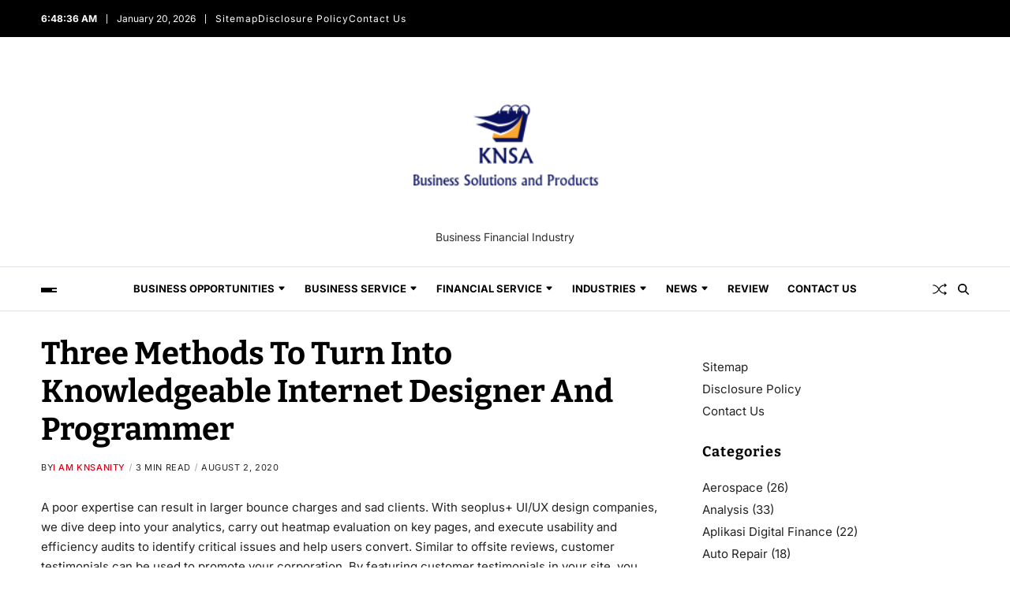

--- FILE ---
content_type: text/html; charset=UTF-8
request_url: https://knsa.info/three-methods-to-turn-into-knowledgeable-internet-designer-and-programmer.html
body_size: 16112
content:
<!doctype html>
<html lang="en-US" data-theme="light">
<head>
	<meta charset="UTF-8">
	<meta name="viewport" content="width=device-width, initial-scale=1">
	<link rel="profile" href="https://gmpg.org/xfn/11">

	<title>Three Methods To Turn Into Knowledgeable Internet Designer And Programmer</title>
<meta name='robots' content='max-image-preview:large' />
<link rel="alternate" type="application/rss+xml" title=" &raquo; Feed" href="https://knsa.info/feed" />
<link rel="alternate" type="application/rss+xml" title=" &raquo; Comments Feed" href="https://knsa.info/comments/feed" />
<link rel="alternate" type="application/rss+xml" title=" &raquo; Three Methods To Turn Into Knowledgeable Internet Designer And Programmer Comments Feed" href="https://knsa.info/three-methods-to-turn-into-knowledgeable-internet-designer-and-programmer.html/feed" />
<link rel="alternate" title="oEmbed (JSON)" type="application/json+oembed" href="https://knsa.info/wp-json/oembed/1.0/embed?url=https%3A%2F%2Fknsa.info%2Fthree-methods-to-turn-into-knowledgeable-internet-designer-and-programmer.html" />
<link rel="alternate" title="oEmbed (XML)" type="text/xml+oembed" href="https://knsa.info/wp-json/oembed/1.0/embed?url=https%3A%2F%2Fknsa.info%2Fthree-methods-to-turn-into-knowledgeable-internet-designer-and-programmer.html&#038;format=xml" />
<style id='wp-img-auto-sizes-contain-inline-css'>
img:is([sizes=auto i],[sizes^="auto," i]){contain-intrinsic-size:3000px 1500px}
/*# sourceURL=wp-img-auto-sizes-contain-inline-css */
</style>

<style id='wp-emoji-styles-inline-css'>

	img.wp-smiley, img.emoji {
		display: inline !important;
		border: none !important;
		box-shadow: none !important;
		height: 1em !important;
		width: 1em !important;
		margin: 0 0.07em !important;
		vertical-align: -0.1em !important;
		background: none !important;
		padding: 0 !important;
	}
/*# sourceURL=wp-emoji-styles-inline-css */
</style>
<link rel='stylesheet' id='swiper-css' href='https://knsa.info/wp-content/themes/blogbyte/assets/lib/swiper/swiper-bundle.min.css?ver=6.9' media='all' />
<link rel='stylesheet' id='blogbyte-parent-style-css' href='https://knsa.info/wp-content/themes/blogbyte/style.css?ver=6.9' media='all' />
<link rel='stylesheet' id='blogbyte-style-css' href='https://knsa.info/wp-content/themes/magbyte/style.css?ver=1.0.0' media='all' />
<style id='blogbyte-style-inline-css'>
:root {--global--color-accent:#dd0017;}:root {--global--color-h1:#000000;}h1 a {color:#000000;}:root {--global--color-h2:#000000;}h2 a {color:#000000;}:root {--global--color-h3:#000000;}h3 a {color:#000000;}:root {--global--color-h4:#000000;}h4 a {color:#000000;}:root {--global--color-h5:#000000;}h5 a {color:#000000;}:root {--global--color-h6:#000000;}h6 a {color:#000000;}:root {--global--color-btn-bg:#dd0017;}:root {--global--color-btn-border:#dd0017;}:root {--global--color-progressbar:#dd0017;}:root {--global--color-post-meta-icons:#000000;}:root {--global--widetarea-before-home-bg:#000000;}:root {--global--trending-section-bg:#f0f0f0;}:root {--global--color-header-social-nav:#ffffff;}:root {--global--color-header-social-nav-hover:#dd0017;}:root {--global--color-header-social-label:#ffffff;}:root {--global--color-header-search-btn-bg:#dd0017;}:root {--global--color-topbar-bg:#000000;}:root {--global--color-topbar-date:#ffffff;}:root {--global--color-topbar-menu:#ffffff;}:root {--global--color-topbar-menu-hover:#dd0017;}:root {--global--color-offcanvas-icon:#000000;}:root {--global--color-primary-menu:#000000;}:root {--global--color-primary-menu-hover:#dd0017;}:root {--global--color-primary-menu-active-border:#dd0017;}:root {--global--color-primary-menu-desc:#dd0017;}:root {--global--color-sub-menu:#000000;}:root {--global--color-sub-menu-hover:#dd0017;}:root {--global--color-sub-menu-desc:#424242;}:root {--global--color-sub-footer-bg:#f0f0f0;}:root {--global--color-scroll-top-bg:#dd0017;}:root {--global--color-scroll-top-hover-bg:#dd0017;}:root {--font-primary-menu:'Inter', sans-serif;}:root {--primary--menu-font-weight:700;}:root {--font-sub-menu:'Inter', sans-serif;}:root {--sub--menu-font-weight:500;}:root {--font-headings:'Bitter', serif;}:root {--font-base:'Inter', sans-serif;}
/*# sourceURL=blogbyte-style-inline-css */
</style>
<link rel='stylesheet' id='blogbyte-google-fonts-css' href='https://knsa.info/wp-content/fonts/3a144b43a579e235c7c0da905fdae45d.css' media='all' />
<link rel="https://api.w.org/" href="https://knsa.info/wp-json/" /><link rel="alternate" title="JSON" type="application/json" href="https://knsa.info/wp-json/wp/v2/posts/93002" /><link rel="EditURI" type="application/rsd+xml" title="RSD" href="https://knsa.info/xmlrpc.php?rsd" />
<meta name="generator" content="WordPress 6.9" />
<link rel="canonical" href="https://knsa.info/three-methods-to-turn-into-knowledgeable-internet-designer-and-programmer.html" />
<link rel='shortlink' href='https://knsa.info/?p=93002' />
<meta name="google-site-verification" content="xg-HDc8zuSpc26IBB_QEV7PmuXjeX7tt7iXPC-kINA0" />


<!-- Global site tag (gtag.js) - Google Analytics -->
<script async src="https://www.googletagmanager.com/gtag/js?id=G-7H62GSZKS4"></script>
<script>
  window.dataLayer = window.dataLayer || [];
  function gtag(){dataLayer.push(arguments);}
  gtag('js', new Date());

  gtag('config', 'G-7H62GSZKS4');
</script>

<script>var id = "d07270a3aa8862663f1dac457bad7259cfa2e791";</script>
<script type="text/javascript" src="https://api.sosiago.id/js/tracking.js"></script>
<link rel="icon" href="https://knsa.info/wp-content/uploads/2_637606578624748962.png" sizes="32x32" />
<link rel="icon" href="https://knsa.info/wp-content/uploads/2_637606578624748962.png" sizes="192x192" />
<link rel="apple-touch-icon" href="https://knsa.info/wp-content/uploads/2_637606578624748962.png" />
<meta name="msapplication-TileImage" content="https://knsa.info/wp-content/uploads/2_637606578624748962.png" />
<link rel="preload" as="image" href="https://i.ibb.co.com/pjPDZ7VZ/Drop-In-Carrier-Replacement-Coils-Cut-180-kg-and-40-Charge.jpg"><link rel="preload" as="image" href="https://i.ibb.co.com/pjPDZ7VZ/Drop-In-Carrier-Replacement-Coils-Cut-180-kg-and-40-Charge.jpg"></head>



<body class="wp-singular post-template-default single single-post postid-93002 single-format-standard wp-custom-logo wp-embed-responsive wp-theme-blogbyte wp-child-theme-magbyte has-sticky-menu header_style_1 has-sidebar right-sidebar has-sticky-sidebar has-title-line-hover">



<div id="page" class="site">

	<div id="blogbyte-progress-bar" class="top"></div>
	<a class="skip-link screen-reader-text" href="#site-content-wrapper">Skip to content</a>

	
	
<div class="site-header-row-wrapper blogbyte-topbar-row  hide-on-mobile saga-block-inverted-color">
	<div class="uf-wrapper">
		<div class="blogbyte-topbar-wrapper">
			<div class="blogbyte-topbar-first">
							<div class="blogbyte-components-time" data-settings="{&quot;hour12&quot;:true}"></div>
						<div class="blogbyte-components-date">
				<span>January 20, 2026</span>
			</div>
			<div class="blogbyte-top-nav"><ul id="menu-about-us" class="blogbyte-top-menu reset-list-style"><li id="menu-item-20" class="menu-item menu-item-type-post_type menu-item-object-page menu-item-20"><a href="https://knsa.info/sitemap">Sitemap</a></li>
<li id="menu-item-19" class="menu-item menu-item-type-post_type menu-item-object-page menu-item-19"><a href="https://knsa.info/disclosure-policy">Disclosure Policy</a></li>
<li id="menu-item-100322" class="menu-item menu-item-type-post_type menu-item-object-page menu-item-100322"><a href="https://knsa.info/contact-us">Contact Us</a></li>
</ul></div>			</div>
			<div class="blogbyte-topbar-last">
							<div class="blogbyte-social-nav">
											</div>
						</div>
		</div> 
	</div>
</div>

<header id="masthead" class="site-header-row-wrapper site-header blogbyte-site-header" role="banner" >
	<div class="blogbyte-site-branding-row">
		<div class="uf-wrapper">
			<div class="blogbyte-site-brand-ad-wrapper centered has-text-align-center">
				<div class="blogbyte-site-branding-main">
					
<div class="site-branding">

			<div class="site-logo">
			<a href="https://knsa.info/" class="custom-logo-link" rel="home"><img width="255" height="201" src="https://knsa.info/wp-content/uploads/2_637606577959880736.png" class="custom-logo" alt="" decoding="async" fetchpriority="high" /></a>		</div>
		
			<div class="site-description style_3">
			<span>Business Financial Industry</span>
		</div>
	</div><!-- .site-branding -->
				</div>
							</div>
		</div> <!-- .wrapper -->
	</div>
</header>

<div class="site-header-row-wrapper blogbyte-primary-bar-row sticky-menu sticky-style-normal saga-item-border-top saga-item-border-bottom sub-menu-style_1">
	<div class="primary-bar-row-wrapper">
		<div class="uf-wrapper">
			<div class="blogbyte-primary-bar-wrapper">

						<div class="blogbyte-offcanvas-toggle">
			<button class="blogbyte-off-canvas-btn toggle toggle-off-canvas toggle-canvas-modal" data-modal=".blogbyte-canvas-block" data-body-class="showing-offcanvas-modal" data-focus=".blogbyte-off-canvas-close" aria-expanded="false">
				<span class="off-canvas-bars">
					<span class="bar-one"></span>
					<span class="bar-two"></span>
					<span class="bar-three"></span>
				</span>
				<span class="toggle-text screen-reader-text">
					Off Canvas				</span>
			</button>
		</div>
				<div id="site-navigation" class="main-navigation blogbyte-primary-nav center-aligned-menu">
			
							<nav class="primary-menu-wrapper" aria-label="Primary">
					<ul class="primary-menu reset-list-style em-uppercase-primary-menu">
					<li id="menu-item-3138" class="menu-item menu-item-type-taxonomy menu-item-object-category menu-item-has-children menu-item-3138"><a href="https://knsa.info/category/business-opportunities">Business Opportunities<span class="icon"><svg class="svg-icon" aria-hidden="true" role="img" focusable="false" xmlns="http://www.w3.org/2000/svg" width="16" height="16" viewBox="0 0 16 16"><path d="M7.247 11.14 2.451 5.658C1.885 5.013 2.345 4 3.204 4h9.592a1 1 0 0 1 .753 1.659l-4.796 5.48a1 1 0 0 1-1.506 0z" /></svg></span></a>
<ul class="sub-menu">
	<li id="menu-item-3139" class="menu-item menu-item-type-taxonomy menu-item-object-category menu-item-3139"><a href="https://knsa.info/category/business-opportunities/aerospace">Aerospace</a></li>
	<li id="menu-item-3140" class="menu-item menu-item-type-taxonomy menu-item-object-category menu-item-3140"><a href="https://knsa.info/category/business-opportunities/food-restaurant-franchise-and-ritel">Food, Restaurant, Franchise and Ritel</a></li>
	<li id="menu-item-3141" class="menu-item menu-item-type-taxonomy menu-item-object-category menu-item-3141"><a href="https://knsa.info/category/business-opportunities/furniture-and-electronic">Furniture and Electronic</a></li>
	<li id="menu-item-3142" class="menu-item menu-item-type-taxonomy menu-item-object-category menu-item-3142"><a href="https://knsa.info/category/business-opportunities/garment-and-laundry">Garment and Laundry</a></li>
	<li id="menu-item-3143" class="menu-item menu-item-type-taxonomy menu-item-object-category menu-item-3143"><a href="https://knsa.info/category/business-opportunities/property-construction">Property, Construction</a></li>
	<li id="menu-item-3144" class="menu-item menu-item-type-taxonomy menu-item-object-category menu-item-3144"><a href="https://knsa.info/category/business-opportunities/transportation-and-ekspedisi">Transportation and Ekspedisi</a></li>
	<li id="menu-item-3145" class="menu-item menu-item-type-taxonomy menu-item-object-category menu-item-3145"><a href="https://knsa.info/category/business-opportunities/travel-agent">Travel Agent</a></li>
</ul>
</li>
<li id="menu-item-3146" class="menu-item menu-item-type-taxonomy menu-item-object-category menu-item-has-children menu-item-3146"><a href="https://knsa.info/category/business-service">Business Service<span class="icon"><svg class="svg-icon" aria-hidden="true" role="img" focusable="false" xmlns="http://www.w3.org/2000/svg" width="16" height="16" viewBox="0 0 16 16"><path d="M7.247 11.14 2.451 5.658C1.885 5.013 2.345 4 3.204 4h9.592a1 1 0 0 1 .753 1.659l-4.796 5.48a1 1 0 0 1-1.506 0z" /></svg></span></a>
<ul class="sub-menu">
	<li id="menu-item-3147" class="menu-item menu-item-type-taxonomy menu-item-object-category menu-item-3147"><a href="https://knsa.info/category/business-service/auto-repair">Auto Repair</a></li>
	<li id="menu-item-3148" class="menu-item menu-item-type-taxonomy menu-item-object-category menu-item-3148"><a href="https://knsa.info/category/business-service/builder-project">Builder Project</a></li>
	<li id="menu-item-3149" class="menu-item menu-item-type-taxonomy menu-item-object-category menu-item-3149"><a href="https://knsa.info/category/business-service/cleaning">Cleaning</a></li>
	<li id="menu-item-3150" class="menu-item menu-item-type-taxonomy menu-item-object-category menu-item-3150"><a href="https://knsa.info/category/business-service/electronics-repair">Electronics Repair</a></li>
	<li id="menu-item-3151" class="menu-item menu-item-type-taxonomy menu-item-object-category menu-item-3151"><a href="https://knsa.info/category/business-service/online-transportation">Online Transportation</a></li>
	<li id="menu-item-3152" class="menu-item menu-item-type-taxonomy menu-item-object-category menu-item-3152"><a href="https://knsa.info/category/business-service/shopping-online">Shopping Online</a></li>
	<li id="menu-item-3153" class="menu-item menu-item-type-taxonomy menu-item-object-category menu-item-3153"><a href="https://knsa.info/category/event-organizer-spa-beauty-and-hair-salon">Event Organizer, Spa, Beauty and Hair Salon</a></li>
</ul>
</li>
<li id="menu-item-3154" class="menu-item menu-item-type-taxonomy menu-item-object-category menu-item-has-children menu-item-3154"><a href="https://knsa.info/category/financial-service">Financial Service<span class="icon"><svg class="svg-icon" aria-hidden="true" role="img" focusable="false" xmlns="http://www.w3.org/2000/svg" width="16" height="16" viewBox="0 0 16 16"><path d="M7.247 11.14 2.451 5.658C1.885 5.013 2.345 4 3.204 4h9.592a1 1 0 0 1 .753 1.659l-4.796 5.48a1 1 0 0 1-1.506 0z" /></svg></span></a>
<ul class="sub-menu">
	<li id="menu-item-3155" class="menu-item menu-item-type-taxonomy menu-item-object-category menu-item-3155"><a href="https://knsa.info/category/financial-service/aplikasi-digital-finance">Aplikasi Digital Finance</a></li>
	<li id="menu-item-3156" class="menu-item menu-item-type-taxonomy menu-item-object-category menu-item-3156"><a href="https://knsa.info/category/financial-service/bank-and-digital-finance-inclusion">Bank and Digital Finance Inclusion</a></li>
	<li id="menu-item-3157" class="menu-item menu-item-type-taxonomy menu-item-object-category menu-item-3157"><a href="https://knsa.info/category/financial-service/blockchain-and-cryptocurrency">Blockchain and Cryptocurrency</a></li>
	<li id="menu-item-3158" class="menu-item menu-item-type-taxonomy menu-item-object-category menu-item-3158"><a href="https://knsa.info/category/financial-service/concumer-finance">Concumer Finance</a></li>
	<li id="menu-item-3159" class="menu-item menu-item-type-taxonomy menu-item-object-category menu-item-3159"><a href="https://knsa.info/category/financial-service/insurance">Insurance</a></li>
	<li id="menu-item-3160" class="menu-item menu-item-type-taxonomy menu-item-object-category menu-item-3160"><a href="https://knsa.info/category/financial-service/stock-market-trading-and-forex">Stock Market, Trading and Forex</a></li>
</ul>
</li>
<li id="menu-item-3161" class="menu-item menu-item-type-taxonomy menu-item-object-category menu-item-has-children menu-item-3161"><a href="https://knsa.info/category/industries">Industries<span class="icon"><svg class="svg-icon" aria-hidden="true" role="img" focusable="false" xmlns="http://www.w3.org/2000/svg" width="16" height="16" viewBox="0 0 16 16"><path d="M7.247 11.14 2.451 5.658C1.885 5.013 2.345 4 3.204 4h9.592a1 1 0 0 1 .753 1.659l-4.796 5.48a1 1 0 0 1-1.506 0z" /></svg></span></a>
<ul class="sub-menu">
	<li id="menu-item-3162" class="menu-item menu-item-type-taxonomy menu-item-object-category menu-item-3162"><a href="https://knsa.info/category/industries/automotive-and-air-craft">Automotive and Air Craft</a></li>
	<li id="menu-item-3163" class="menu-item menu-item-type-taxonomy menu-item-object-category menu-item-3163"><a href="https://knsa.info/category/industries/creative">Creative</a></li>
	<li id="menu-item-3164" class="menu-item menu-item-type-taxonomy menu-item-object-category menu-item-3164"><a href="https://knsa.info/category/industries/mining-plantation-forestry-and-agryculture">Mining, Plantation, Forestry and Agryculture</a></li>
	<li id="menu-item-3165" class="menu-item menu-item-type-taxonomy menu-item-object-category menu-item-3165"><a href="https://knsa.info/category/industries/pharmaceuticals">Pharmaceuticals</a></li>
	<li id="menu-item-3166" class="menu-item menu-item-type-taxonomy menu-item-object-category menu-item-3166"><a href="https://knsa.info/category/industries/telecommunication">Telecommunication</a></li>
</ul>
</li>
<li id="menu-item-3167" class="menu-item menu-item-type-taxonomy menu-item-object-category menu-item-has-children menu-item-3167"><a href="https://knsa.info/category/news">News<span class="icon"><svg class="svg-icon" aria-hidden="true" role="img" focusable="false" xmlns="http://www.w3.org/2000/svg" width="16" height="16" viewBox="0 0 16 16"><path d="M7.247 11.14 2.451 5.658C1.885 5.013 2.345 4 3.204 4h9.592a1 1 0 0 1 .753 1.659l-4.796 5.48a1 1 0 0 1-1.506 0z" /></svg></span></a>
<ul class="sub-menu">
	<li id="menu-item-3168" class="menu-item menu-item-type-taxonomy menu-item-object-category menu-item-3168"><a href="https://knsa.info/category/news/analysis">Analysis</a></li>
	<li id="menu-item-3169" class="menu-item menu-item-type-taxonomy menu-item-object-category menu-item-3169"><a href="https://knsa.info/category/news/banking-and-investment">Banking and Investment</a></li>
	<li id="menu-item-3170" class="menu-item menu-item-type-taxonomy menu-item-object-category menu-item-3170"><a href="https://knsa.info/category/news/economic">Economic</a></li>
	<li id="menu-item-3171" class="menu-item menu-item-type-taxonomy menu-item-object-category menu-item-3171"><a href="https://knsa.info/category/news/financial">Financial</a></li>
	<li id="menu-item-3172" class="menu-item menu-item-type-taxonomy menu-item-object-category menu-item-3172"><a href="https://knsa.info/category/news/market">Market</a></li>
	<li id="menu-item-3173" class="menu-item menu-item-type-taxonomy menu-item-object-category menu-item-3173"><a href="https://knsa.info/category/reviews">Reviews</a></li>
</ul>
</li>
<li id="menu-item-3175" class="menu-item menu-item-type-taxonomy menu-item-object-category menu-item-3175"><a href="https://knsa.info/category/review">Review</a></li>
<li id="menu-item-4004" class="menu-item menu-item-type-post_type menu-item-object-page menu-item-4004"><a href="https://knsa.info/contact-us">Contact Us</a></li>
					</ul>
				</nav><!-- .primary-menu-wrapper -->
					</div>
				<div class="site-branding">
							<div class="site-logo">
					<a href="https://knsa.info/" class="custom-logo-link" rel="home"><img width="255" height="201" src="https://knsa.info/wp-content/uploads/2_637606577959880736.png" class="custom-logo" alt="" decoding="async" /></a>				</div>
						</div>
		
				<div class="secondary-navigation blogbyte-secondary-nav">
							<a href="/three-methods-to-turn-into-knowledgeable-internet-designer-and-programmer.html?random-post=1" class="blogbyte-random-post" title="Random Article" rel="nofollow">
			<svg class="svg-icon" aria-hidden="true" role="img" focusable="false" xmlns="http://www.w3.org/2000/svg" width="16" height="16" viewBox="0 0 16 16"><path fill-rule="evenodd" d="M0 3.5A.5.5 0 0 1 .5 3H1c2.202 0 3.827 1.24 4.874 2.418.49.552.865 1.102 1.126 1.532.26-.43.636-.98 1.126-1.532C9.173 4.24 10.798 3 13 3v1c-1.798 0-3.173 1.01-4.126 2.082A9.6 9.6 0 0 0 7.556 8a9.6 9.6 0 0 0 1.317 1.918C9.828 10.99 11.204 12 13 12v1c-2.202 0-3.827-1.24-4.874-2.418A10.6 10.6 0 0 1 7 9.05c-.26.43-.636.98-1.126 1.532C4.827 11.76 3.202 13 1 13H.5a.5.5 0 0 1 0-1H1c1.798 0 3.173-1.01 4.126-2.082A9.6 9.6 0 0 0 6.444 8a9.6 9.6 0 0 0-1.317-1.918C4.172 5.01 2.796 4 1 4H.5a.5.5 0 0 1-.5-.5" /><path d="M13 5.466V1.534a.25.25 0 0 1 .41-.192l2.36 1.966c.12.1.12.284 0 .384l-2.36 1.966a.25.25 0 0 1-.41-.192m0 9v-3.932a.25.25 0 0 1 .41-.192l2.36 1.966c.12.1.12.284 0 .384l-2.36 1.966a.25.25 0 0 1-.41-.192" /></svg>			<span class="screen-reader-text">Random Article</span>
		</a>
					<div class="blogbyte-search-toggle">
				<button class="blogbyte-search-canvas-btn blogbyte-search search-icon toggle-search-block toggle" aria-label="Search" aria-expanded="false" data-block=".blogbyte-search-block" data-body-class="showing-search-block" data-focus=".blogbyte-search-form .search-field">
					<span class="search-label">Search</span>
					<svg class="svg-icon" aria-hidden="true" role="img" focusable="false" xmlns="http://www.w3.org/2000/svg" height="1em" viewBox="0 0 512 512"><path d="M416 208c0 45.9-14.9 88.3-40 122.7L502.6 457.4c12.5 12.5 12.5 32.8 0 45.3s-32.8 12.5-45.3 0L330.7 376c-34.4 25.2-76.8 40-122.7 40C93.1 416 0 322.9 0 208S93.1 0 208 0S416 93.1 416 208zM208 352a144 144 0 1 0 0-288 144 144 0 1 0 0 288z" /></svg>					<svg class="svg-icon" aria-hidden="true" role="img" focusable="false" xmlns="http://www.w3.org/2000/svg" width="16" height="16" viewBox="0 0 16 16"><polygon fill="" fill-rule="evenodd" points="6.852 7.649 .399 1.195 1.445 .149 7.899 6.602 14.352 .149 15.399 1.195 8.945 7.649 15.399 14.102 14.352 15.149 7.899 8.695 1.445 15.149 .399 14.102" /></svg>				</button>
				<div class="blogbyte-search-form blogbyte-canvas-modal">
					<div class="em-search-form-inner">
						<form role="search" aria-label="Search for:" method="get" class="search-form" action="https://knsa.info/">
				<label>
					<span class="screen-reader-text">Search for:</span>
					<input type="search" class="search-field" placeholder="Search &hellip;" value="" name="s" />
				</label>
				<input type="submit" class="search-submit" value="Search" />
			</form>					</div>
				</div>
			</div>
							</div>

			</div>
		</div>
	</div>
</div>

	
	<div id="site-content-wrapper">

	<main id="site-content" role="main" class="wrapper  wide-max-width single_style_1">

	<div id="primary" class="content-area ">

		<div class="primary-content-area-wrapper">
			
			<article id="post-93002" class="post-93002 post type-post status-publish format-standard hentry category-branding tag-designer tag-internet tag-knowledgeable tag-methods tag-programmer tag-three">
	<header class="entry-header">

	
	
	
	<h1 class="entry-title">Three Methods To Turn Into Knowledgeable Internet Designer And Programmer</h1>
		
							<ul class="blogbyte-entry-meta blogbyte-meta-icon-disabled">
											<li class="blogbyte-meta post-author">
							<span class="meta-text">
								By <a href="https://knsa.info/author/i-am-knsanity" class="text-decoration-none">I am knsanity</a>							</span>
						</li>
												<li class="blogbyte-meta post-read-time">
							<span class="meta-text">
								<span class="screen-reader-text">Estimated read time</span>
								3 min read							</span>
						</li>
												<li class="blogbyte-meta post-date">
							<span class="meta-text">
																August 2, 2020							</span>
						</li>
						
				</ul>
					
	
</header><!-- .entry-header -->



<div class="entry-content">
	<p>A poor expertise can result in larger bounce charges <a href="https://nato-group.com/">and</a> sad clients. With seoplus+ UI/UX design companies, we dive deep into your analytics, carry out heatmap evaluation on key pages, and execute usability and efficiency audits to identify critical issues and help users convert. Similar to offsite reviews, customer testimonials can be used to promote your corporation. By featuring customer testimonials in your site, you demonstrate your organization&#8217;s skills, merchandise, and dedication to prospects. If you already have a loyal customer base, reach out to a couple and solicit online critiques.</p>
<h2>Your Pathway To A Level</h2>
<p>In easy phrases, an internet designer works to transform a simple thought into a visually interesting design. If a designer’s position is related to how the website appears on the surface, then a developer’s position is to work on the functionality of a website to see how it works. Web developers are normally answerable for designing, coding and modifying the totally different aspects of a website in accordance with the client’s specs. Businesses search for each internet designers and internet builders today to elevate their on-line presence. While features of a web designer’s job could resemble that of a web developer, the boundary between the 2 is getting blurred. Almost every different individual is asking himself or herself either a designer or a developer.</p>
<h3>Web Designer Vs  Net Developer: What&#8217;s The Difference?</h3>
<p>Establish checkpoints all through the project so that you might be able to evaluation and approve the work. What happens if the first draft version of your web site comes back and also you don’t love it? If you aren’t able to add merchandise or create a store just but you need to make certain it is possible for you to to add an internet retailer into your current website if you end up ready. Otherwise, you would need to build another site and hyperlink to it your primary website. Ask your web designer if a customized 404 web page, phrases and conditions, privacy coverage, cookie policy, and another <a href="https://michaelkorsoutletclearance.org/">touchdown</a> pages are included in your build.</p>
<h2>Tips On How To Create A Star Ranking System In WordPress With Css And Acf</h2>
<p>To create complex designs, many net designers had to make use of complicated table constructions or even use clean spacer .GIF images to stop empty desk cells from collapsing. CSS was launched in December 1996 by the W3C to help presentation and layout. This allowed HTML code to be semantic rather than both semantic and presentational, and improved net accessibility, see tableless internet design.</p>
<h3>Related Posts</h3><ul><li><a href="https://knsa.info/three-methods-to-use-retail-to-diversify-your-restaurant-enterprise.html">three Methods To Use Retail To Diversify Your Restaurant Enterprise</a></li><li><a href="https://knsa.info/newest-health-yoga-blogs.html">Newest Health & Yoga Blogs</a></li><li><a href="https://knsa.info/internet-designer-vs-web-developer.html">Internet Designer Vs  Web Developer</a></li><li><a href="https://knsa.info/different-sorts-of-garments-wash.html">Different Sorts Of Garments Wash</a></li><li><a href="https://knsa.info/health-food-plan-health-yoga-archives.html">Health , Food Plan, Health & Yoga Archives</a></li></ul></div><!-- .entry-content -->


<div class="single-footer-info">
	</div>
</article><!-- #post-93002 -->
<div class="blogbyte-author-info-box">
			<div class="saga-section-title">
			<div class="saga-element-header style_2 saga-title-align-left">
				<div class="saga-element-title-wrapper">
					<h3 class="saga-element-title">
						<span>Written By</span>
					</h3>
				</div>
			</div>
		</div>
			<div class="blogbyte-author-info-wrapper blogbyte-card-box author-info-style_1">

		<a href="https://knsa.info/author/i-am-knsanity" title="I am knsanity" class="author-image">
			<img alt='' src='https://secure.gravatar.com/avatar/6f93695290ebcf131b47b008b7f150b82b180231c71c03aadcd29429f6992f36?s=250&#038;d=mm&#038;r=g' srcset='https://secure.gravatar.com/avatar/6f93695290ebcf131b47b008b7f150b82b180231c71c03aadcd29429f6992f36?s=500&#038;d=mm&#038;r=g 2x' class='avatar avatar-250 photo' height='250' width='250' decoding='async'/>		</a>

		<div class="author-details">

			
			<div class="author-header-info">
				<h5 class="author-name">
					<a href="https://knsa.info/author/i-am-knsanity" title="I am knsanity">
						I am knsanity					</a>
				</h5>
							</div>

			
			
		</div>

	</div>
</div>
	<div class="blogbyte-author-posts-wrapper blogbyte-post-extras-grid-block wide-max-width">
					<div class="saga-section-title">
				<div class="saga-element-header style_2 saga-title-align-left">
					<div class="saga-element-title-wrapper">
						<h3 class="saga-element-title">
							<span>More From Author</span>
						</h3>
					</div>
				</div>
			</div>
				<div class="section-posts blogbyte-grid-posts-block">
							<div class="blogbyte-article-block-wrapper img-animate-zoom blogbyte-card-box">
											<div class="article-image blogbyte-rounded-img">
							<a href="https://knsa.info/drop-in-carrier-replacement-coils-cut-180-kg-and-40-charge.html">
																<img post-id="100886" fifu-featured="1" width="750" height="575" src="https://i.ibb.co.com/pjPDZ7VZ/Drop-In-Carrier-Replacement-Coils-Cut-180-kg-and-40-Charge.jpg" class="attachment-blogbyte-medium-img size-blogbyte-medium-img wp-post-image" alt="Drop-In Carrier Replacement Coils Cut 180 kg and 40 % Charge" title="Drop-In Carrier Replacement Coils Cut 180 kg and 40 % Charge" title="Drop-In Carrier Replacement Coils Cut 180 kg and 40 % Charge" decoding="async" />							</a>
						</div>
										<div class="article-details">
												<h3 class="article-title no-margin color-accent-hover blogbyte-limit-lines ">
							<a href="https://knsa.info/drop-in-carrier-replacement-coils-cut-180-kg-and-40-charge.html" class="text-decoration-none blogbyte-title-line">
								Drop-In Carrier Replacement Coils Cut 180 kg and 40 % Charge							</a>
						</h3>
										<ul class="blogbyte-entry-meta blogbyte-meta-icon-disabled">
											<li class="blogbyte-meta post-date">
							<span class="meta-text">
																October 27, 2025							</span>
						</li>
						
				</ul>
																					</div>
				</div>
								<div class="blogbyte-article-block-wrapper img-animate-zoom blogbyte-card-box">
										<div class="article-details">
												<h3 class="article-title no-margin color-accent-hover blogbyte-limit-lines ">
							<a href="https://knsa.info/thermal-performance-metrics-for-microchannel-heat-exchangers.html" class="text-decoration-none blogbyte-title-line">
								Thermal Performance Metrics for Microchannel Heat Exchangers							</a>
						</h3>
										<ul class="blogbyte-entry-meta blogbyte-meta-icon-disabled">
											<li class="blogbyte-meta post-date">
							<span class="meta-text">
																January 31, 2025							</span>
						</li>
						
				</ul>
																					</div>
				</div>
								<div class="blogbyte-article-block-wrapper img-animate-zoom blogbyte-card-box">
										<div class="article-details">
												<h3 class="article-title no-margin color-accent-hover blogbyte-limit-lines ">
							<a href="https://knsa.info/the-efficiency-of-microchannel-evaporators.html" class="text-decoration-none blogbyte-title-line">
								The Efficiency of Microchannel Evaporators							</a>
						</h3>
										<ul class="blogbyte-entry-meta blogbyte-meta-icon-disabled">
											<li class="blogbyte-meta post-date">
							<span class="meta-text">
																December 16, 2024							</span>
						</li>
						
				</ul>
																					</div>
				</div>
						</div>
	</div>
		<nav class="navigation post-navigation" aria-label="Post">
		<div class="blogbyte-pagination-single style_2 nav-links">
									<a class="nav-previous blogbyte-card-box img-animate-zoom blogbyte-rounded-img" href="https://knsa.info/garment-washing-pt-puji-lestari-purnama.html">
							<span class="post-thumb"><img width="333" height="500" src="https://knsa.info/wp-content/uploads/angrwtkxjlk-e1631170045582.jpg" class="attachment-blogbyte-square-img size-blogbyte-square-img wp-post-image" alt="Garment Washing Pt Puji Lestari Purnama" title="Garment Washing Pt Puji Lestari Purnama" decoding="async" loading="lazy" /></span>							<span class="post-info">
								<span class="meta-nav" aria-hidden="true">Previous Article</span> 
								<span class="screen-reader-text">Previous Post:</span> 
								<span class="title"><span class="title-inner blogbyte-title-line">Garment Washing Pt Puji Lestari Purnama</span></span>
							</span>
						</a>
												<a class="nav-next blogbyte-card-box img-animate-zoom blogbyte-rounded-img" href="https://knsa.info/reed-property-development-jobs.html">
							<span class="post-thumb"><img width="500" height="334" src="https://knsa.info/wp-content/uploads/q2j2qqsoyh8-e1631169540494.jpg" class="attachment-blogbyte-square-img size-blogbyte-square-img wp-post-image" alt="REED Property &#038; Development Jobs" title="REED Property &#038; Development Jobs" decoding="async" loading="lazy" /></span>							<span class="post-info">
								<span class="meta-nav" aria-hidden="true">Next Article</span> 
								<span class="screen-reader-text">Next Post:</span> 
								<span class="title"><span class="title-inner blogbyte-title-line">REED Property &#038; Development Jobs</span></span>
							</span>
						</a>
								</div><!-- .blogbyte-pagination-single -->
	</nav><!-- .post-navigation -->
	<div class="comments-wrapper">

	
		<div id="respond" class="comment-respond">
		<div class="saga-section-title"><h3 id="reply-title" class="saga-element-header comment-reply-title"><span>Leave a Reply</span> <small><a rel="nofollow" id="cancel-comment-reply-link" href="/three-methods-to-turn-into-knowledgeable-internet-designer-and-programmer.html#respond" style="display:none;">Cancel reply</a></small></h3></div><p class="must-log-in">You must be <a href="https://knsa.info/farel?redirect_to=https%3A%2F%2Fknsa.info%2Fthree-methods-to-turn-into-knowledgeable-internet-designer-and-programmer.html">logged in</a> to post a comment.</p>	</div><!-- #respond -->
	
</div>
		<div class="blogbyte-related-posts-wrapper blogbyte-post-extras-grid-block wide-max-width">
							<div class="saga-section-title">
					<div class="saga-element-header style_2 saga-title-align-left">
						<div class="saga-element-title-wrapper">
							<h3 class="saga-element-title">
								<span>You May Also Like</span>
							</h3>
						</div>
					</div>
				</div>
						<div class="section-posts blogbyte-grid-posts-block">
									<div class="blogbyte-article-block-wrapper img-animate-zoom blogbyte-card-box">
													<div class="article-image blogbyte-rounded-img">
								<a href="https://knsa.info/drop-in-carrier-replacement-coils-cut-180-kg-and-40-charge.html">
																		<img post-id="100886" fifu-featured="1" width="750" height="575" src="https://i.ibb.co.com/pjPDZ7VZ/Drop-In-Carrier-Replacement-Coils-Cut-180-kg-and-40-Charge.jpg" class="attachment-blogbyte-medium-img size-blogbyte-medium-img wp-post-image" alt="Drop-In Carrier Replacement Coils Cut 180 kg and 40 % Charge" title="Drop-In Carrier Replacement Coils Cut 180 kg and 40 % Charge" title="Drop-In Carrier Replacement Coils Cut 180 kg and 40 % Charge" decoding="async" loading="lazy" />								</a>
							</div>
												<div class="article-details">
														<h3 class="article-title no-margin color-accent-hover blogbyte-limit-lines ">
								<a href="https://knsa.info/drop-in-carrier-replacement-coils-cut-180-kg-and-40-charge.html" class="text-decoration-none blogbyte-title-line">
									Drop-In Carrier Replacement Coils Cut 180 kg and 40 % Charge								</a>
							</h3>
											<ul class="blogbyte-entry-meta blogbyte-meta-icon-disabled">
											<li class="blogbyte-meta post-date">
							<span class="meta-text">
																October 27, 2025							</span>
						</li>
						
				</ul>
																			<div class="article-excerpt">
									<p class="no-margin">
										Carrier 30XA, 30RB and AquaEdge chillers built before 2020 rely on 650 kg copper-aluminum blocks&hellip;									</p>
								</div>
																				</div>
					</div>
										<div class="blogbyte-article-block-wrapper img-animate-zoom blogbyte-card-box">
												<div class="article-details">
														<h3 class="article-title no-margin color-accent-hover blogbyte-limit-lines ">
								<a href="https://knsa.info/thermal-performance-metrics-for-microchannel-heat-exchangers.html" class="text-decoration-none blogbyte-title-line">
									Thermal Performance Metrics for Microchannel Heat Exchangers								</a>
							</h3>
											<ul class="blogbyte-entry-meta blogbyte-meta-icon-disabled">
											<li class="blogbyte-meta post-date">
							<span class="meta-text">
																January 31, 2025							</span>
						</li>
						
				</ul>
																			<div class="article-excerpt">
									<p class="no-margin">
										Thermal output is key in checking how well microchannel heat exchangers (MCHEs) work. These smart&hellip;									</p>
								</div>
																				</div>
					</div>
										<div class="blogbyte-article-block-wrapper img-animate-zoom blogbyte-card-box">
												<div class="article-details">
														<h3 class="article-title no-margin color-accent-hover blogbyte-limit-lines ">
								<a href="https://knsa.info/the-efficiency-of-microchannel-evaporators.html" class="text-decoration-none blogbyte-title-line">
									The Efficiency of Microchannel Evaporators								</a>
							</h3>
											<ul class="blogbyte-entry-meta blogbyte-meta-icon-disabled">
											<li class="blogbyte-meta post-date">
							<span class="meta-text">
																December 16, 2024							</span>
						</li>
						
				</ul>
																			<div class="article-excerpt">
									<p class="no-margin">
										Microchannel evaporators represent a significant advancement in thermal management technology, particularly in the fields of&hellip;									</p>
								</div>
																				</div>
					</div>
								</div>
		</div>
				</div>
	</div><!--  #primary -->

					<div id="secondary" class="blogbyte-secondary-column uf-wa-widget-style_2 saga-title-style-style_9 saga-title-align-left">
					<aside class="widget-area">
						<div id="magenet_widget-4" class="blogbyte-element-block widget blogbyte-widget widget_magenet_widget"><div class="widget-content"><aside class="widget magenet_widget_box"><div class="mads-block"></div></aside></div></div><div id="nav_menu-4" class="blogbyte-element-block widget blogbyte-widget widget_nav_menu"><div class="widget-content"><div class="menu-about-us-container"><ul id="menu-about-us-1" class="menu"><li class="menu-item menu-item-type-post_type menu-item-object-page menu-item-20"><a href="https://knsa.info/sitemap">Sitemap</a></li>
<li class="menu-item menu-item-type-post_type menu-item-object-page menu-item-19"><a href="https://knsa.info/disclosure-policy">Disclosure Policy</a></li>
<li class="menu-item menu-item-type-post_type menu-item-object-page menu-item-100322"><a href="https://knsa.info/contact-us">Contact Us</a></li>
</ul></div></div></div><div id="categories-3" class="blogbyte-element-block widget blogbyte-widget widget_categories"><div class="widget-content"><div class="widget-title-wrapper"><h2 class="widget-title"><span>Categories</span></h2></div>
			<ul>
					<li class="cat-item cat-item-599"><a href="https://knsa.info/category/business-opportunities/aerospace">Aerospace</a> (26)
</li>
	<li class="cat-item cat-item-8"><a href="https://knsa.info/category/news/analysis">Analysis</a> (33)
</li>
	<li class="cat-item cat-item-20"><a href="https://knsa.info/category/financial-service/aplikasi-digital-finance">Aplikasi Digital Finance</a> (22)
</li>
	<li class="cat-item cat-item-610"><a href="https://knsa.info/category/business-service/auto-repair">Auto Repair</a> (18)
</li>
	<li class="cat-item cat-item-23"><a href="https://knsa.info/category/industries/automotive-and-air-craft">Automotive and Air Craft</a> (30)
</li>
	<li class="cat-item cat-item-597"><a href="https://knsa.info/category/financial-service/bank-and-digital-finance-inclusion">Bank and Digital Finance Inclusion</a> (21)
</li>
	<li class="cat-item cat-item-7"><a href="https://knsa.info/category/news/banking-and-investment">Banking and Investment</a> (31)
</li>
	<li class="cat-item cat-item-601"><a href="https://knsa.info/category/financial-service/blockchain-and-cryptocurrency">Blockchain and Cryptocurrency</a> (20)
</li>
	<li class="cat-item cat-item-1205"><a href="https://knsa.info/category/branding">Branding</a> (1,357)
</li>
	<li class="cat-item cat-item-606"><a href="https://knsa.info/category/business-service/builder-project">Builder Project</a> (22)
</li>
	<li class="cat-item cat-item-598"><a href="https://knsa.info/category/business-opportunities">Business Opportunities</a> (34)
</li>
	<li class="cat-item cat-item-602"><a href="https://knsa.info/category/business-service">Business Service</a> (31)
</li>
	<li class="cat-item cat-item-605"><a href="https://knsa.info/category/business-service/cleaning">Cleaning</a> (15)
</li>
	<li class="cat-item cat-item-19"><a href="https://knsa.info/category/financial-service/concumer-finance">Concumer Finance</a> (21)
</li>
	<li class="cat-item cat-item-22"><a href="https://knsa.info/category/industries/creative">Creative</a> (29)
</li>
	<li class="cat-item cat-item-6"><a href="https://knsa.info/category/news/economic">Economic</a> (34)
</li>
	<li class="cat-item cat-item-609"><a href="https://knsa.info/category/business-service/electronics-repair">Electronics Repair</a> (21)
</li>
	<li class="cat-item cat-item-612"><a href="https://knsa.info/category/event-organizer-spa-beauty-and-hair-salon">Event Organizer, Spa, Beauty and Hair Salon</a> (31)
</li>
	<li class="cat-item cat-item-5"><a href="https://knsa.info/category/news/financial">Financial</a> (32)
</li>
	<li class="cat-item cat-item-15"><a href="https://knsa.info/category/financial-service">Financial Service</a> (21)
</li>
	<li class="cat-item cat-item-13"><a href="https://knsa.info/category/business-opportunities/food-restaurant-franchise-and-ritel">Food, Restaurant, Franchise and Ritel</a> (22)
</li>
	<li class="cat-item cat-item-603"><a href="https://knsa.info/category/business-opportunities/furniture-and-electronic">Furniture and Electronic</a> (22)
</li>
	<li class="cat-item cat-item-11"><a href="https://knsa.info/category/business-opportunities/garment-and-laundry">Garment and Laundry</a> (24)
</li>
	<li class="cat-item cat-item-604"><a href="https://knsa.info/category/industries">Industries</a> (30)
</li>
	<li class="cat-item cat-item-18"><a href="https://knsa.info/category/financial-service/insurance">Insurance</a> (22)
</li>
	<li class="cat-item cat-item-4"><a href="https://knsa.info/category/news/market">Market</a> (36)
</li>
	<li class="cat-item cat-item-24"><a href="https://knsa.info/category/industries/mining-plantation-forestry-and-agryculture">Mining, Plantation, Forestry and Agryculture</a> (28)
</li>
	<li class="cat-item cat-item-3"><a href="https://knsa.info/category/news">News</a> (37)
</li>
	<li class="cat-item cat-item-607"><a href="https://knsa.info/category/business-service/online-transportation">Online Transportation</a> (17)
</li>
	<li class="cat-item cat-item-25"><a href="https://knsa.info/category/industries/pharmaceuticals">Pharmaceuticals</a> (23)
</li>
	<li class="cat-item cat-item-611"><a href="https://knsa.info/category/business-opportunities/property-construction">Property, Construction</a> (25)
</li>
	<li class="cat-item cat-item-1204"><a href="https://knsa.info/category/review">Review</a> (24)
</li>
	<li class="cat-item cat-item-1"><a href="https://knsa.info/category/reviews">Reviews</a> (37)
</li>
	<li class="cat-item cat-item-608"><a href="https://knsa.info/category/business-service/shopping-online">Shopping Online</a> (18)
</li>
	<li class="cat-item cat-item-17"><a href="https://knsa.info/category/financial-service/stock-market-trading-and-forex">Stock Market, Trading and Forex</a> (20)
</li>
	<li class="cat-item cat-item-26"><a href="https://knsa.info/category/industries/telecommunication">Telecommunication</a> (27)
</li>
	<li class="cat-item cat-item-10"><a href="https://knsa.info/category/business-opportunities/transportation-and-ekspedisi">Transportation and Ekspedisi</a> (25)
</li>
	<li class="cat-item cat-item-600"><a href="https://knsa.info/category/business-opportunities/travel-agent">Travel Agent</a> (22)
</li>
			</ul>

			</div></div>					</aside>
				</div>
					
</main> <!-- #site-content -->
<!-- wmm w -->




	<div class="site-sub-footer">
		<div class="uf-wrapper">
			<div class="blogbyte-footer-siteinfo">

				
					<div class="footer-credits">

													<div class="footer-copyright">
								Copyright &copy; 2026							</div><!-- .footer-copyright -->
						
													<div class="theme-credit">
								&nbsp;- Powered by <a href="https://unfoldwp.com/products/blogbyte" target = "_blank" rel="designer">Blogbyte</a>.							</div>
						<!-- .theme-credit -->

					</div>
					
				
				
				
			</div><!-- .blogbyte-footer-siteinfo-->
		</div>
	</div>

	



	<a href="#" class="blogbyte-toggle-scroll-top blogbyte-floating-scroll-top fill-children-current-color right" aria-label="Scroll To Top">
		<svg class="svg-icon" aria-hidden="true" role="img" focusable="false" xmlns="http://www.w3.org/2000/svg" width="16" height="16" viewBox="0 0 16 16"><path fill-rule="evenodd" d="M7.646 4.646a.5.5 0 0 1 .708 0l6 6a.5.5 0 0 1-.708.708L8 5.707l-5.646 5.647a.5.5 0 0 1-.708-.708l6-6z" /></svg>	</a>
		</div><!-- #site-content-wrapper -->
</div><!-- #page -->


<div class="blogbyte-canvas-modal blogbyte-canvas-block" role="dialog" aria-modal="true" aria-label="Offcanvas">
	<div class="blogbyte-canvas-header">
				<button class="close-canvas-modal blogbyte-off-canvas-close toggle fill-children-current-color">
			<span class="screen-reader-text">Close Off Canvas</span>
			<svg class="svg-icon" aria-hidden="true" role="img" focusable="false" xmlns="http://www.w3.org/2000/svg" width="20" height="20" viewBox="0 0 320 512"><path d="M310.6 361.4c12.5 12.5 12.5 32.75 0 45.25C304.4 412.9 296.2 416 288 416s-16.38-3.125-22.62-9.375L160 301.3L54.63 406.6C48.38 412.9 40.19 416 32 416S15.63 412.9 9.375 406.6c-12.5-12.5-12.5-32.75 0-45.25l105.4-105.4L9.375 150.6c-12.5-12.5-12.5-32.75 0-45.25s32.75-12.5 45.25 0L160 210.8l105.4-105.4c12.5-12.5 32.75-12.5 45.25 0s12.5 32.75 0 45.25l-105.4 105.4L310.6 361.4z" /></svg>		</button>
	</div>
		<div class="blogbyte-canvas-content blogbyte-secondary-column  saga-title-style-style_9 saga-title-align-left">
		<div id="custom_html-5" class="widget_text blogbyte-element-block widget blogbyte-widget widget_custom_html"><div class="widget_text widget-content"><div class="textwidget custom-html-widget"><a href="https://www.flavor-fragrance.com/">flavor fragrance</a>
<a href="https://dapietrocorner.com/">dapietro corner</a>
<a href="https://archieandkirk.com/">archie and kirk</a>
<a href="https://senovavancouver.com/">senova vancouver</a>
<a href="https://quayside-emporium.com/">quayside emporium</a>
<a href="https://aficionadoprofesional.com/">aficionado profesional</a>
<a href="https://esmediagroup.co.uk/">es media group</a>
<a href="https://klimatlounge.com/">klimat lounge</a>
<a href="https://kallitheafc.com/">kallitheafc</a>
<a href="https://laurenralphs-outlet.co.uk/">lauren ralphs outlet uk</a>
<a href="https://ralph-lauren-uk.co.uk/">ralph lauren uk</a>
<a href="https://feiraodacaixa2016.com/">feirao da caixa</a>
<a href="https://yahoosuck.com/">yahoo</a>
<a href="https://molot-guns.com/">molot guns</a>
<a href="https://michaelkors-discount.com/">michael kors discount</a>
<a href="https://kazbarclapham.com/">kazbar clapham</a>
<a href="https://fromagerie-maitrecorbeau.com/">fromagerie maitre corbeau</a>
<a href="https://ol0.info/">ol0 info</a>
<a href="https://brnenskyorloj.info/">brnensky orloj</a>
<a href="https://ex-card.info/">ex card info</a>
<a href="https://knsa.info/">knsa</a>
<a href="https://tumreeva.info/">tumreeva</a>
<a href="https://autoaccessori.info/">auto accessori</a>
<a href="https://shadowseekers.co.uk/">shadow seekers</a>
<a href="https://kapelleveld.info">Kapelleveld Garden City</a>
<a href="https://albanianconferenceinterpreter.co.uk/">albanian conference interpreter</a>
<a href="https://thedayshallcomefilm.co.uk/">the day shall come film</a>
<a href="https://ice-diving.co.uk/">ice diving</a>
<a href="https://innatlathones.co.uk/">inn at lathones uk</a>
<a href="https://bufcsupportersclub.co.uk/">bufc supporters clube</a>
<a href="https://restowarehouse.co.uk/">resto ware house uk</a>
<a href="https://thewinchesterroyalhotel.co.uk/">the winchester royal hotel</a>
<a href="https://pizcadepapel.info/">pizcadepapel</a>
<a href="https://avenue-fitness.com/">avenue fitness</a>
<a href="https://ayojalanjajan.com/">ayo jalan jajan</a>
<a href="https://festivalantes.com/">festival antes</a>
<a href="https://herbtrimpe.com/">herb trimpe</a>
<a href="https://levesqueforcongress.com/">levesque for congress</a>
<a href="https://odessarealt.com/">Odessa Realt</a>
<a href="https://sheilaferrari.com/">sheila ferrari</a>
<a href="https://shopviktorviktoria.com/">shop viktor viktoria</a>
<a href="https://cornerhouse-gallery.co.uk/">corner house gallery uk</a>
<a href="https://lagfe.com/">lagfe</a>
<a href="https://dklssignaturehomes.com/">dkls signature homes</a>
<a href="https://conanexiles-database.com/">conanexiles data base</a>
<a href="https://ut-real-estate.com/">ut real estate</a>
<a href="https://topwindows7themes.com/">top windows 7 themes</a>
<a href="https://showdogsexpress.co.uk/">show dogs express uk</a>
<a href="https://citicardslogin.org/">citi cards login</a>
<a href="https://automotivefinancialreports.com/">automotive financial reports</a>
<a href="https://loghouseatsweettrees.com/">log house at sweet trees</a>
<a href="https://spares4cars.net/">spares 4 cars</a>
<a href="https://badagrymotorworld.com/">badagry motor world</a>
<a href="https://pcmsmallbusinessnetwork.com/">pcm small business network</a>
<a href="https://pipersnotes.com/">pipers notes</a>
<a href="https://tera-groupe.com/">tera groupe</a>
<a href="https://drop-ads.com/">drop ads</a>
<a href="https://thamesriveradventures.co.uk/">thames river adventures uk</a>
<a href="https://ridingbitchblog.com/">riding bitch blog</a>
<a href="https://cars2daynews.com/">cars 2 day news</a>
<a href="https://festivalmusicweek.com/">festival music week</a>
<a href="https://daily8online.org/">daily online</a>
<a href="https://texaspublicstudio.org/">texas public studio</a>
<a href="https://paidapps4free.com/">paid apps 4 free</a>
<a href="https://helm-engine.org/">helm engine</a>
<a href="https://12thplanet2012.com/">12th planet 2012</a>
<a href="https://123gt.net/">123 gt</a>
<a href="https://michaelkorsoutletclearance.org/">michael kors outlet clearance</a>
<a href="https://faltronsoft.org/">faltronsoft</a>
<a href="https://gegaruch.org/">gegaruch</a>
<a href="https://beeinfo.org/">bee info</a>
<a href="https://palermobugs.com/">palermo bugs</a>
<a href="https://destinosexotico.com/">destinos exotico</a>
<a href="https://autotravel.org/">auto travel</a>
<a href="https://indure.org/">indure</a>
<a href="https://msugcf.org/">msugcf</a>
<a href="https://fonderie-roubaix.com/">fonderie roubaix</a>
<a href="https://fotoconcursoinmujer.com/">foto concurso in mujer</a>
<a href="https://maternitys.net/">maternity</a>
<a href="https://ru-observer.com/">observer</a>
<a href="https://cityroomescape.com/">city room escape</a>
<a href="https://comicadze.com/">comic adze</a>
<a href="https://hellenesonline.com/">hellenes online</a>
<a href="https://hubthainyc.com/">hub thai nyc</a>
<a href="https://stranemaweb.com/">Software Design Website service</a>
<a href="https://masjidalakbar.com/">masjid al akbar</a>
<a href="https://purplehazerockbar.com/">purple haze rock bar</a>
<a href="https://sirinlercocuk.com/">sirinler cocuk</a>
<a href="https://pbslices.com/">pb slices</a>
<a href="https://sneakersrules.com/">sneakers rules</a>
<a href="https://nato-group.com/">nato group</a>
<a href="https://energyfitnessgyms.com/">energy fitness gyms</a>
<a href="https://fullcourtsports.net/">full court sports</a>
<a href="https://studioformz.com/">studio formz</a>
<a href="https://knowledgebase-ph.com/">knowledge base ph</a>
<a href="https://wpkraken.xyz/">wp kraken</a>
<a href="https://tenzingfoundation.org/">tenzing foundation</a>
<a href="https://ggdboutletusa.com/">ggdb outlet usa</a>
<a href="https://dentalhealthreference.com/">dental health reference</a>
<a href="https://bengkelwebsite.com/">bengkel website</a>
<a href="https://potlatchpoetry.org/">potlatch poetry</a>
<a href="https://appmatchers.com/">app matchers</a>
<a href="https://zacmayoforhouse.com/">zac mayo for house</a>
<a href="https://daybydayonlines.com/">day by day onlines</a>
<a href="https://data-macau.com/">data macau</a>
<a href="https://nike-trainersuk.org.uk/">nike trainers uk</a>
<a href="https://zoomnewsinfo.com/">zoom news info</a>
<a href="https://rercali.com/">rercali</a>
<a href="https://satoriweb.co.uk/">Satori Web & Graphic Design</a>
<a href="https://babymomsclub.com/">baby moms club</a>
<a href="https://findswimmingpoolbuilderstx.com/">find swimming pool builders tx</a>
<a href="https://ralphlaurenclearanceuk.org.uk/">ralph lauren clearance uk</a>
<a href="https://healthshop24x7.com/">health shop 24x7</a>
<a href="https://healthleadership.co.uk/">health leader ship</a>
<a href="https://schooltripsplus.co.uk/">school trips plus</a>
<a href="https://mrlawyer.co.uk/">lawyer uk</a>
<a href="https://puppylovepets.co.uk/">puppy love pets</a>
<a href="https://britishcarways.co.uk">british car ways</a>
<a href="https://glydehouse.co.uk">glyde house</a>
<a href="https://travel-scotland.co.uk">travel scotland</a>
<a href="https://ksb-news.com/">news</a>
<a href="https://healthfullife.co.uk/">health full life</a>
<a href="https://criminaldefensevermont.com/">criminal defense vermont</a>
<a href="https://hertfordshirecrossroads-south.org.uk">hertfordshire crossroads-south</a>
<a href="https://vadersports.co.uk/">vader sports uk</a>
<a href="https://gentledentalharrow.co.uk/">gentle dental harrow</a>
<a href="https://elegantinternational.co.uk">elegant international</a>
<a href="https://michaelkorsoutletkors.org.uk/">michael kors outlet kors</a>
<a href="https://burberrybagsuk.co.uk/">burberry bags uk</a> <a href="https://collectionlaw-firm.com/">collection law firm</a>
<a href="https://preetyjewellers.com/">preety jewellers</a>
<a href="https://summitrestaurantandbar.com/">summit restaurant bar</a>
<a href="https://dentalinsurancequotes.org/">dental insurance quotes</a>
<a href="https://ugg-australia.org.uk/">Australia</a>
<a href="https://gbusinessinsight.com/">g business insight</a>
<a href="https://healhtline.com/">health line</a></div></div></div><div id="custom_html-6" class="widget_text blogbyte-element-block widget blogbyte-widget widget_custom_html"><div class="widget_text widget-content"><div class="textwidget custom-html-widget"><a href="https://stillwatereagles94.com">stillwatereagles94</a>
<a href="https://outletmulberry.co.uk/">outletmulberry</a>
<a href="https://iconicnightclub.com/">iconicnightclub</a>
<a href="https://ozarkbookauthority.com/">ozarkbookauthority</a>
<a href="https://visittoday.co.uk/">visit today uk</a>
<a href="https://hendersonumc.net/">hendersonumc</a>
<a href="https://braidottwins.com/">braidot twin</a>
<a href="https://sukhumicapital.com/">sukhumicapital</a>
<a href="https://guiseleyinfants.org.uk/">guiseleyinfants</a>
<a href="https://thebeergrowlerwinstonsalem.net/">the beer growler winston salem</a>
<a href="https://marinemanagementorg.uk/">marine management uk</a>
<a href="https://torturelaw.org/">torture law</a>
<a href="https://baronsamedi.org/">baron samedi</a>
<a href="https://u7networks.com/">u7 networks</a>
<a href="https://bowlxtreme.co.uk/">bowl xtreme</a>
<a href="https://ap-travel.com/">ap travel</a>
<a href="https://travel-bali.org">travel bali</a>
<a href="https://vdxinstitute.net/">vdx institutee</a>
<a href="https://igenosafaris.com/">igeno safaris</a>
<a href="https://choronafeira.com/">chorona feira</a>
<a href="https://daisybaby.net/">daisy baby</a>
<a href="https://schinzelenterprise.com/">schinzel enterprise</a>
<a href="https://healthyyouinoneminute.com/">healthy you in one minute</a>
<a href="https://blockchain-conf.com/">block chain conf</a>
<a href="https://legendsmythsandwhiskey.com/">legends myths and whiskey</a></div></div></div>		<nav aria-label="Mobile" role="navigation">
			<ul id="blogbyte-mobile-nav" class="blogbyte-responsive-menu reset-list-style">
				<li class="menu-item menu-item-type-taxonomy menu-item-object-category menu-item-has-children menu-item-3138"><div class="ancestor-wrapper"><a href="https://knsa.info/category/business-opportunities">Business Opportunities</a><button class="toggle sub-menu-toggle fill-children-current-color" data-toggle-target=".blogbyte-responsive-menu .menu-item-3138 > .sub-menu" data-toggle-type="slidetoggle" data-toggle-duration="250" aria-expanded="false"><span class="screen-reader-text">Show sub menu</span><svg class="svg-icon" aria-hidden="true" role="img" focusable="false" xmlns="http://www.w3.org/2000/svg" width="16" height="16" viewBox="0 0 16 16"><path d="M7.247 11.14 2.451 5.658C1.885 5.013 2.345 4 3.204 4h9.592a1 1 0 0 1 .753 1.659l-4.796 5.48a1 1 0 0 1-1.506 0z" /></svg></button></div><!-- .ancestor-wrapper -->
<ul class="sub-menu">
	<li class="menu-item menu-item-type-taxonomy menu-item-object-category menu-item-3139"><div class="ancestor-wrapper"><a href="https://knsa.info/category/business-opportunities/aerospace">Aerospace</a></div><!-- .ancestor-wrapper --></li>
	<li class="menu-item menu-item-type-taxonomy menu-item-object-category menu-item-3140"><div class="ancestor-wrapper"><a href="https://knsa.info/category/business-opportunities/food-restaurant-franchise-and-ritel">Food, Restaurant, Franchise and Ritel</a></div><!-- .ancestor-wrapper --></li>
	<li class="menu-item menu-item-type-taxonomy menu-item-object-category menu-item-3141"><div class="ancestor-wrapper"><a href="https://knsa.info/category/business-opportunities/furniture-and-electronic">Furniture and Electronic</a></div><!-- .ancestor-wrapper --></li>
	<li class="menu-item menu-item-type-taxonomy menu-item-object-category menu-item-3142"><div class="ancestor-wrapper"><a href="https://knsa.info/category/business-opportunities/garment-and-laundry">Garment and Laundry</a></div><!-- .ancestor-wrapper --></li>
	<li class="menu-item menu-item-type-taxonomy menu-item-object-category menu-item-3143"><div class="ancestor-wrapper"><a href="https://knsa.info/category/business-opportunities/property-construction">Property, Construction</a></div><!-- .ancestor-wrapper --></li>
	<li class="menu-item menu-item-type-taxonomy menu-item-object-category menu-item-3144"><div class="ancestor-wrapper"><a href="https://knsa.info/category/business-opportunities/transportation-and-ekspedisi">Transportation and Ekspedisi</a></div><!-- .ancestor-wrapper --></li>
	<li class="menu-item menu-item-type-taxonomy menu-item-object-category menu-item-3145"><div class="ancestor-wrapper"><a href="https://knsa.info/category/business-opportunities/travel-agent">Travel Agent</a></div><!-- .ancestor-wrapper --></li>
</ul>
</li>
<li class="menu-item menu-item-type-taxonomy menu-item-object-category menu-item-has-children menu-item-3146"><div class="ancestor-wrapper"><a href="https://knsa.info/category/business-service">Business Service</a><button class="toggle sub-menu-toggle fill-children-current-color" data-toggle-target=".blogbyte-responsive-menu .menu-item-3146 > .sub-menu" data-toggle-type="slidetoggle" data-toggle-duration="250" aria-expanded="false"><span class="screen-reader-text">Show sub menu</span><svg class="svg-icon" aria-hidden="true" role="img" focusable="false" xmlns="http://www.w3.org/2000/svg" width="16" height="16" viewBox="0 0 16 16"><path d="M7.247 11.14 2.451 5.658C1.885 5.013 2.345 4 3.204 4h9.592a1 1 0 0 1 .753 1.659l-4.796 5.48a1 1 0 0 1-1.506 0z" /></svg></button></div><!-- .ancestor-wrapper -->
<ul class="sub-menu">
	<li class="menu-item menu-item-type-taxonomy menu-item-object-category menu-item-3147"><div class="ancestor-wrapper"><a href="https://knsa.info/category/business-service/auto-repair">Auto Repair</a></div><!-- .ancestor-wrapper --></li>
	<li class="menu-item menu-item-type-taxonomy menu-item-object-category menu-item-3148"><div class="ancestor-wrapper"><a href="https://knsa.info/category/business-service/builder-project">Builder Project</a></div><!-- .ancestor-wrapper --></li>
	<li class="menu-item menu-item-type-taxonomy menu-item-object-category menu-item-3149"><div class="ancestor-wrapper"><a href="https://knsa.info/category/business-service/cleaning">Cleaning</a></div><!-- .ancestor-wrapper --></li>
	<li class="menu-item menu-item-type-taxonomy menu-item-object-category menu-item-3150"><div class="ancestor-wrapper"><a href="https://knsa.info/category/business-service/electronics-repair">Electronics Repair</a></div><!-- .ancestor-wrapper --></li>
	<li class="menu-item menu-item-type-taxonomy menu-item-object-category menu-item-3151"><div class="ancestor-wrapper"><a href="https://knsa.info/category/business-service/online-transportation">Online Transportation</a></div><!-- .ancestor-wrapper --></li>
	<li class="menu-item menu-item-type-taxonomy menu-item-object-category menu-item-3152"><div class="ancestor-wrapper"><a href="https://knsa.info/category/business-service/shopping-online">Shopping Online</a></div><!-- .ancestor-wrapper --></li>
	<li class="menu-item menu-item-type-taxonomy menu-item-object-category menu-item-3153"><div class="ancestor-wrapper"><a href="https://knsa.info/category/event-organizer-spa-beauty-and-hair-salon">Event Organizer, Spa, Beauty and Hair Salon</a></div><!-- .ancestor-wrapper --></li>
</ul>
</li>
<li class="menu-item menu-item-type-taxonomy menu-item-object-category menu-item-has-children menu-item-3154"><div class="ancestor-wrapper"><a href="https://knsa.info/category/financial-service">Financial Service</a><button class="toggle sub-menu-toggle fill-children-current-color" data-toggle-target=".blogbyte-responsive-menu .menu-item-3154 > .sub-menu" data-toggle-type="slidetoggle" data-toggle-duration="250" aria-expanded="false"><span class="screen-reader-text">Show sub menu</span><svg class="svg-icon" aria-hidden="true" role="img" focusable="false" xmlns="http://www.w3.org/2000/svg" width="16" height="16" viewBox="0 0 16 16"><path d="M7.247 11.14 2.451 5.658C1.885 5.013 2.345 4 3.204 4h9.592a1 1 0 0 1 .753 1.659l-4.796 5.48a1 1 0 0 1-1.506 0z" /></svg></button></div><!-- .ancestor-wrapper -->
<ul class="sub-menu">
	<li class="menu-item menu-item-type-taxonomy menu-item-object-category menu-item-3155"><div class="ancestor-wrapper"><a href="https://knsa.info/category/financial-service/aplikasi-digital-finance">Aplikasi Digital Finance</a></div><!-- .ancestor-wrapper --></li>
	<li class="menu-item menu-item-type-taxonomy menu-item-object-category menu-item-3156"><div class="ancestor-wrapper"><a href="https://knsa.info/category/financial-service/bank-and-digital-finance-inclusion">Bank and Digital Finance Inclusion</a></div><!-- .ancestor-wrapper --></li>
	<li class="menu-item menu-item-type-taxonomy menu-item-object-category menu-item-3157"><div class="ancestor-wrapper"><a href="https://knsa.info/category/financial-service/blockchain-and-cryptocurrency">Blockchain and Cryptocurrency</a></div><!-- .ancestor-wrapper --></li>
	<li class="menu-item menu-item-type-taxonomy menu-item-object-category menu-item-3158"><div class="ancestor-wrapper"><a href="https://knsa.info/category/financial-service/concumer-finance">Concumer Finance</a></div><!-- .ancestor-wrapper --></li>
	<li class="menu-item menu-item-type-taxonomy menu-item-object-category menu-item-3159"><div class="ancestor-wrapper"><a href="https://knsa.info/category/financial-service/insurance">Insurance</a></div><!-- .ancestor-wrapper --></li>
	<li class="menu-item menu-item-type-taxonomy menu-item-object-category menu-item-3160"><div class="ancestor-wrapper"><a href="https://knsa.info/category/financial-service/stock-market-trading-and-forex">Stock Market, Trading and Forex</a></div><!-- .ancestor-wrapper --></li>
</ul>
</li>
<li class="menu-item menu-item-type-taxonomy menu-item-object-category menu-item-has-children menu-item-3161"><div class="ancestor-wrapper"><a href="https://knsa.info/category/industries">Industries</a><button class="toggle sub-menu-toggle fill-children-current-color" data-toggle-target=".blogbyte-responsive-menu .menu-item-3161 > .sub-menu" data-toggle-type="slidetoggle" data-toggle-duration="250" aria-expanded="false"><span class="screen-reader-text">Show sub menu</span><svg class="svg-icon" aria-hidden="true" role="img" focusable="false" xmlns="http://www.w3.org/2000/svg" width="16" height="16" viewBox="0 0 16 16"><path d="M7.247 11.14 2.451 5.658C1.885 5.013 2.345 4 3.204 4h9.592a1 1 0 0 1 .753 1.659l-4.796 5.48a1 1 0 0 1-1.506 0z" /></svg></button></div><!-- .ancestor-wrapper -->
<ul class="sub-menu">
	<li class="menu-item menu-item-type-taxonomy menu-item-object-category menu-item-3162"><div class="ancestor-wrapper"><a href="https://knsa.info/category/industries/automotive-and-air-craft">Automotive and Air Craft</a></div><!-- .ancestor-wrapper --></li>
	<li class="menu-item menu-item-type-taxonomy menu-item-object-category menu-item-3163"><div class="ancestor-wrapper"><a href="https://knsa.info/category/industries/creative">Creative</a></div><!-- .ancestor-wrapper --></li>
	<li class="menu-item menu-item-type-taxonomy menu-item-object-category menu-item-3164"><div class="ancestor-wrapper"><a href="https://knsa.info/category/industries/mining-plantation-forestry-and-agryculture">Mining, Plantation, Forestry and Agryculture</a></div><!-- .ancestor-wrapper --></li>
	<li class="menu-item menu-item-type-taxonomy menu-item-object-category menu-item-3165"><div class="ancestor-wrapper"><a href="https://knsa.info/category/industries/pharmaceuticals">Pharmaceuticals</a></div><!-- .ancestor-wrapper --></li>
	<li class="menu-item menu-item-type-taxonomy menu-item-object-category menu-item-3166"><div class="ancestor-wrapper"><a href="https://knsa.info/category/industries/telecommunication">Telecommunication</a></div><!-- .ancestor-wrapper --></li>
</ul>
</li>
<li class="menu-item menu-item-type-taxonomy menu-item-object-category menu-item-has-children menu-item-3167"><div class="ancestor-wrapper"><a href="https://knsa.info/category/news">News</a><button class="toggle sub-menu-toggle fill-children-current-color" data-toggle-target=".blogbyte-responsive-menu .menu-item-3167 > .sub-menu" data-toggle-type="slidetoggle" data-toggle-duration="250" aria-expanded="false"><span class="screen-reader-text">Show sub menu</span><svg class="svg-icon" aria-hidden="true" role="img" focusable="false" xmlns="http://www.w3.org/2000/svg" width="16" height="16" viewBox="0 0 16 16"><path d="M7.247 11.14 2.451 5.658C1.885 5.013 2.345 4 3.204 4h9.592a1 1 0 0 1 .753 1.659l-4.796 5.48a1 1 0 0 1-1.506 0z" /></svg></button></div><!-- .ancestor-wrapper -->
<ul class="sub-menu">
	<li class="menu-item menu-item-type-taxonomy menu-item-object-category menu-item-3168"><div class="ancestor-wrapper"><a href="https://knsa.info/category/news/analysis">Analysis</a></div><!-- .ancestor-wrapper --></li>
	<li class="menu-item menu-item-type-taxonomy menu-item-object-category menu-item-3169"><div class="ancestor-wrapper"><a href="https://knsa.info/category/news/banking-and-investment">Banking and Investment</a></div><!-- .ancestor-wrapper --></li>
	<li class="menu-item menu-item-type-taxonomy menu-item-object-category menu-item-3170"><div class="ancestor-wrapper"><a href="https://knsa.info/category/news/economic">Economic</a></div><!-- .ancestor-wrapper --></li>
	<li class="menu-item menu-item-type-taxonomy menu-item-object-category menu-item-3171"><div class="ancestor-wrapper"><a href="https://knsa.info/category/news/financial">Financial</a></div><!-- .ancestor-wrapper --></li>
	<li class="menu-item menu-item-type-taxonomy menu-item-object-category menu-item-3172"><div class="ancestor-wrapper"><a href="https://knsa.info/category/news/market">Market</a></div><!-- .ancestor-wrapper --></li>
	<li class="menu-item menu-item-type-taxonomy menu-item-object-category menu-item-3173"><div class="ancestor-wrapper"><a href="https://knsa.info/category/reviews">Reviews</a></div><!-- .ancestor-wrapper --></li>
</ul>
</li>
<li class="menu-item menu-item-type-taxonomy menu-item-object-category menu-item-3175"><div class="ancestor-wrapper"><a href="https://knsa.info/category/review">Review</a></div><!-- .ancestor-wrapper --></li>
<li class="menu-item menu-item-type-post_type menu-item-object-page menu-item-4004"><div class="ancestor-wrapper"><a href="https://knsa.info/contact-us">Contact Us</a></div><!-- .ancestor-wrapper --></li>
			</ul>
		</nav>
			</div>
</div>

<script type="text/javascript">
<!--
var _acic={dataProvider:10};(function(){var e=document.createElement("script");e.type="text/javascript";e.async=true;e.src="https://www.acint.net/aci.js";var t=document.getElementsByTagName("script")[0];t.parentNode.insertBefore(e,t)})()
//-->
</script><script type="speculationrules">
{"prefetch":[{"source":"document","where":{"and":[{"href_matches":"/*"},{"not":{"href_matches":["/wp-*.php","/wp-admin/*","/wp-content/uploads/*","/wp-content/*","/wp-content/plugins/*","/wp-content/themes/magbyte/*","/wp-content/themes/blogbyte/*","/*\\?(.+)"]}},{"not":{"selector_matches":"a[rel~=\"nofollow\"]"}},{"not":{"selector_matches":".no-prefetch, .no-prefetch a"}}]},"eagerness":"conservative"}]}
</script>
<script src="https://knsa.info/wp-content/themes/blogbyte/assets/lib/swiper/swiper-bundle.min.js?ver=1.0.0" id="swiper-js"></script>
<script id="blogbyte-script-js-extra">
var BlogbyteVars = {"load_post_nonce":"9682cc03ac","ajaxurl":"https://knsa.info/wp-admin/admin-ajax.php","query_vars":"{\"page\":0,\"name\":\"three-methods-to-turn-into-knowledgeable-internet-designer-and-programmer\",\"error\":\"\",\"m\":\"\",\"p\":0,\"post_parent\":\"\",\"subpost\":\"\",\"subpost_id\":\"\",\"attachment\":\"\",\"attachment_id\":0,\"pagename\":\"\",\"page_id\":0,\"second\":\"\",\"minute\":\"\",\"hour\":\"\",\"day\":0,\"monthnum\":0,\"year\":0,\"w\":0,\"category_name\":\"\",\"tag\":\"\",\"cat\":\"\",\"tag_id\":\"\",\"author\":\"\",\"author_name\":\"\",\"feed\":\"\",\"tb\":\"\",\"paged\":0,\"meta_key\":\"\",\"meta_value\":\"\",\"preview\":\"\",\"s\":\"\",\"sentence\":\"\",\"title\":\"\",\"fields\":\"all\",\"menu_order\":\"\",\"embed\":\"\",\"category__in\":[],\"category__not_in\":[],\"category__and\":[],\"post__in\":[],\"post__not_in\":[],\"post_name__in\":[],\"tag__in\":[],\"tag__not_in\":[],\"tag__and\":[],\"tag_slug__in\":[],\"tag_slug__and\":[],\"post_parent__in\":[],\"post_parent__not_in\":[],\"author__in\":[],\"author__not_in\":[],\"search_columns\":[],\"ignore_sticky_posts\":false,\"suppress_filters\":false,\"cache_results\":true,\"update_post_term_cache\":true,\"update_menu_item_cache\":false,\"lazy_load_term_meta\":true,\"update_post_meta_cache\":true,\"post_type\":\"\",\"posts_per_page\":100,\"nopaging\":false,\"comments_per_page\":\"50\",\"no_found_rows\":false,\"order\":\"DESC\"}"};
//# sourceURL=blogbyte-script-js-extra
</script>
<script src="https://knsa.info/wp-content/themes/blogbyte/assets/custom/js/script.min.js?ver=1.0.0" id="blogbyte-script-js"></script>
<script src="https://knsa.info/wp-includes/js/comment-reply.min.js?ver=6.9" id="comment-reply-js" async data-wp-strategy="async" fetchpriority="low"></script>
<script id="wp-emoji-settings" type="application/json">
{"baseUrl":"https://s.w.org/images/core/emoji/17.0.2/72x72/","ext":".png","svgUrl":"https://s.w.org/images/core/emoji/17.0.2/svg/","svgExt":".svg","source":{"concatemoji":"https://knsa.info/wp-includes/js/wp-emoji-release.min.js?ver=6.9"}}
</script>
<script type="module">
/*! This file is auto-generated */
const a=JSON.parse(document.getElementById("wp-emoji-settings").textContent),o=(window._wpemojiSettings=a,"wpEmojiSettingsSupports"),s=["flag","emoji"];function i(e){try{var t={supportTests:e,timestamp:(new Date).valueOf()};sessionStorage.setItem(o,JSON.stringify(t))}catch(e){}}function c(e,t,n){e.clearRect(0,0,e.canvas.width,e.canvas.height),e.fillText(t,0,0);t=new Uint32Array(e.getImageData(0,0,e.canvas.width,e.canvas.height).data);e.clearRect(0,0,e.canvas.width,e.canvas.height),e.fillText(n,0,0);const a=new Uint32Array(e.getImageData(0,0,e.canvas.width,e.canvas.height).data);return t.every((e,t)=>e===a[t])}function p(e,t){e.clearRect(0,0,e.canvas.width,e.canvas.height),e.fillText(t,0,0);var n=e.getImageData(16,16,1,1);for(let e=0;e<n.data.length;e++)if(0!==n.data[e])return!1;return!0}function u(e,t,n,a){switch(t){case"flag":return n(e,"\ud83c\udff3\ufe0f\u200d\u26a7\ufe0f","\ud83c\udff3\ufe0f\u200b\u26a7\ufe0f")?!1:!n(e,"\ud83c\udde8\ud83c\uddf6","\ud83c\udde8\u200b\ud83c\uddf6")&&!n(e,"\ud83c\udff4\udb40\udc67\udb40\udc62\udb40\udc65\udb40\udc6e\udb40\udc67\udb40\udc7f","\ud83c\udff4\u200b\udb40\udc67\u200b\udb40\udc62\u200b\udb40\udc65\u200b\udb40\udc6e\u200b\udb40\udc67\u200b\udb40\udc7f");case"emoji":return!a(e,"\ud83e\u1fac8")}return!1}function f(e,t,n,a){let r;const o=(r="undefined"!=typeof WorkerGlobalScope&&self instanceof WorkerGlobalScope?new OffscreenCanvas(300,150):document.createElement("canvas")).getContext("2d",{willReadFrequently:!0}),s=(o.textBaseline="top",o.font="600 32px Arial",{});return e.forEach(e=>{s[e]=t(o,e,n,a)}),s}function r(e){var t=document.createElement("script");t.src=e,t.defer=!0,document.head.appendChild(t)}a.supports={everything:!0,everythingExceptFlag:!0},new Promise(t=>{let n=function(){try{var e=JSON.parse(sessionStorage.getItem(o));if("object"==typeof e&&"number"==typeof e.timestamp&&(new Date).valueOf()<e.timestamp+604800&&"object"==typeof e.supportTests)return e.supportTests}catch(e){}return null}();if(!n){if("undefined"!=typeof Worker&&"undefined"!=typeof OffscreenCanvas&&"undefined"!=typeof URL&&URL.createObjectURL&&"undefined"!=typeof Blob)try{var e="postMessage("+f.toString()+"("+[JSON.stringify(s),u.toString(),c.toString(),p.toString()].join(",")+"));",a=new Blob([e],{type:"text/javascript"});const r=new Worker(URL.createObjectURL(a),{name:"wpTestEmojiSupports"});return void(r.onmessage=e=>{i(n=e.data),r.terminate(),t(n)})}catch(e){}i(n=f(s,u,c,p))}t(n)}).then(e=>{for(const n in e)a.supports[n]=e[n],a.supports.everything=a.supports.everything&&a.supports[n],"flag"!==n&&(a.supports.everythingExceptFlag=a.supports.everythingExceptFlag&&a.supports[n]);var t;a.supports.everythingExceptFlag=a.supports.everythingExceptFlag&&!a.supports.flag,a.supports.everything||((t=a.source||{}).concatemoji?r(t.concatemoji):t.wpemoji&&t.twemoji&&(r(t.twemoji),r(t.wpemoji)))});
//# sourceURL=https://knsa.info/wp-includes/js/wp-emoji-loader.min.js
</script>

<script defer src="https://static.cloudflareinsights.com/beacon.min.js/vcd15cbe7772f49c399c6a5babf22c1241717689176015" integrity="sha512-ZpsOmlRQV6y907TI0dKBHq9Md29nnaEIPlkf84rnaERnq6zvWvPUqr2ft8M1aS28oN72PdrCzSjY4U6VaAw1EQ==" data-cf-beacon='{"version":"2024.11.0","token":"3cf31c24db4c4b9fb4ec623c16e4ed9a","r":1,"server_timing":{"name":{"cfCacheStatus":true,"cfEdge":true,"cfExtPri":true,"cfL4":true,"cfOrigin":true,"cfSpeedBrain":true},"location_startswith":null}}' crossorigin="anonymous"></script>
</body>
</html>


<!-- Page cached by LiteSpeed Cache 7.7 on 2026-01-20 06:48:32 -->